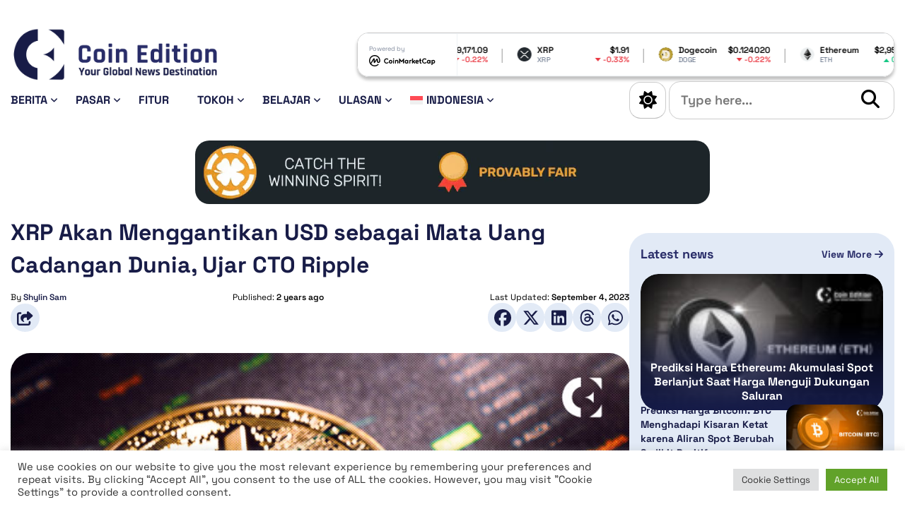

--- FILE ---
content_type: text/html; charset=utf-8
request_url: https://www.google.com/recaptcha/api2/anchor?ar=1&k=6Ldj-9MnAAAAAMF1_HZC1fun95up2Alwq1iq2qr8&co=aHR0cHM6Ly9jb2luZWRpdGlvbi5jb206NDQz&hl=en&v=PoyoqOPhxBO7pBk68S4YbpHZ&size=invisible&anchor-ms=20000&execute-ms=30000&cb=gs2cu8g5q4
body_size: 48373
content:
<!DOCTYPE HTML><html dir="ltr" lang="en"><head><meta http-equiv="Content-Type" content="text/html; charset=UTF-8">
<meta http-equiv="X-UA-Compatible" content="IE=edge">
<title>reCAPTCHA</title>
<style type="text/css">
/* cyrillic-ext */
@font-face {
  font-family: 'Roboto';
  font-style: normal;
  font-weight: 400;
  font-stretch: 100%;
  src: url(//fonts.gstatic.com/s/roboto/v48/KFO7CnqEu92Fr1ME7kSn66aGLdTylUAMa3GUBHMdazTgWw.woff2) format('woff2');
  unicode-range: U+0460-052F, U+1C80-1C8A, U+20B4, U+2DE0-2DFF, U+A640-A69F, U+FE2E-FE2F;
}
/* cyrillic */
@font-face {
  font-family: 'Roboto';
  font-style: normal;
  font-weight: 400;
  font-stretch: 100%;
  src: url(//fonts.gstatic.com/s/roboto/v48/KFO7CnqEu92Fr1ME7kSn66aGLdTylUAMa3iUBHMdazTgWw.woff2) format('woff2');
  unicode-range: U+0301, U+0400-045F, U+0490-0491, U+04B0-04B1, U+2116;
}
/* greek-ext */
@font-face {
  font-family: 'Roboto';
  font-style: normal;
  font-weight: 400;
  font-stretch: 100%;
  src: url(//fonts.gstatic.com/s/roboto/v48/KFO7CnqEu92Fr1ME7kSn66aGLdTylUAMa3CUBHMdazTgWw.woff2) format('woff2');
  unicode-range: U+1F00-1FFF;
}
/* greek */
@font-face {
  font-family: 'Roboto';
  font-style: normal;
  font-weight: 400;
  font-stretch: 100%;
  src: url(//fonts.gstatic.com/s/roboto/v48/KFO7CnqEu92Fr1ME7kSn66aGLdTylUAMa3-UBHMdazTgWw.woff2) format('woff2');
  unicode-range: U+0370-0377, U+037A-037F, U+0384-038A, U+038C, U+038E-03A1, U+03A3-03FF;
}
/* math */
@font-face {
  font-family: 'Roboto';
  font-style: normal;
  font-weight: 400;
  font-stretch: 100%;
  src: url(//fonts.gstatic.com/s/roboto/v48/KFO7CnqEu92Fr1ME7kSn66aGLdTylUAMawCUBHMdazTgWw.woff2) format('woff2');
  unicode-range: U+0302-0303, U+0305, U+0307-0308, U+0310, U+0312, U+0315, U+031A, U+0326-0327, U+032C, U+032F-0330, U+0332-0333, U+0338, U+033A, U+0346, U+034D, U+0391-03A1, U+03A3-03A9, U+03B1-03C9, U+03D1, U+03D5-03D6, U+03F0-03F1, U+03F4-03F5, U+2016-2017, U+2034-2038, U+203C, U+2040, U+2043, U+2047, U+2050, U+2057, U+205F, U+2070-2071, U+2074-208E, U+2090-209C, U+20D0-20DC, U+20E1, U+20E5-20EF, U+2100-2112, U+2114-2115, U+2117-2121, U+2123-214F, U+2190, U+2192, U+2194-21AE, U+21B0-21E5, U+21F1-21F2, U+21F4-2211, U+2213-2214, U+2216-22FF, U+2308-230B, U+2310, U+2319, U+231C-2321, U+2336-237A, U+237C, U+2395, U+239B-23B7, U+23D0, U+23DC-23E1, U+2474-2475, U+25AF, U+25B3, U+25B7, U+25BD, U+25C1, U+25CA, U+25CC, U+25FB, U+266D-266F, U+27C0-27FF, U+2900-2AFF, U+2B0E-2B11, U+2B30-2B4C, U+2BFE, U+3030, U+FF5B, U+FF5D, U+1D400-1D7FF, U+1EE00-1EEFF;
}
/* symbols */
@font-face {
  font-family: 'Roboto';
  font-style: normal;
  font-weight: 400;
  font-stretch: 100%;
  src: url(//fonts.gstatic.com/s/roboto/v48/KFO7CnqEu92Fr1ME7kSn66aGLdTylUAMaxKUBHMdazTgWw.woff2) format('woff2');
  unicode-range: U+0001-000C, U+000E-001F, U+007F-009F, U+20DD-20E0, U+20E2-20E4, U+2150-218F, U+2190, U+2192, U+2194-2199, U+21AF, U+21E6-21F0, U+21F3, U+2218-2219, U+2299, U+22C4-22C6, U+2300-243F, U+2440-244A, U+2460-24FF, U+25A0-27BF, U+2800-28FF, U+2921-2922, U+2981, U+29BF, U+29EB, U+2B00-2BFF, U+4DC0-4DFF, U+FFF9-FFFB, U+10140-1018E, U+10190-1019C, U+101A0, U+101D0-101FD, U+102E0-102FB, U+10E60-10E7E, U+1D2C0-1D2D3, U+1D2E0-1D37F, U+1F000-1F0FF, U+1F100-1F1AD, U+1F1E6-1F1FF, U+1F30D-1F30F, U+1F315, U+1F31C, U+1F31E, U+1F320-1F32C, U+1F336, U+1F378, U+1F37D, U+1F382, U+1F393-1F39F, U+1F3A7-1F3A8, U+1F3AC-1F3AF, U+1F3C2, U+1F3C4-1F3C6, U+1F3CA-1F3CE, U+1F3D4-1F3E0, U+1F3ED, U+1F3F1-1F3F3, U+1F3F5-1F3F7, U+1F408, U+1F415, U+1F41F, U+1F426, U+1F43F, U+1F441-1F442, U+1F444, U+1F446-1F449, U+1F44C-1F44E, U+1F453, U+1F46A, U+1F47D, U+1F4A3, U+1F4B0, U+1F4B3, U+1F4B9, U+1F4BB, U+1F4BF, U+1F4C8-1F4CB, U+1F4D6, U+1F4DA, U+1F4DF, U+1F4E3-1F4E6, U+1F4EA-1F4ED, U+1F4F7, U+1F4F9-1F4FB, U+1F4FD-1F4FE, U+1F503, U+1F507-1F50B, U+1F50D, U+1F512-1F513, U+1F53E-1F54A, U+1F54F-1F5FA, U+1F610, U+1F650-1F67F, U+1F687, U+1F68D, U+1F691, U+1F694, U+1F698, U+1F6AD, U+1F6B2, U+1F6B9-1F6BA, U+1F6BC, U+1F6C6-1F6CF, U+1F6D3-1F6D7, U+1F6E0-1F6EA, U+1F6F0-1F6F3, U+1F6F7-1F6FC, U+1F700-1F7FF, U+1F800-1F80B, U+1F810-1F847, U+1F850-1F859, U+1F860-1F887, U+1F890-1F8AD, U+1F8B0-1F8BB, U+1F8C0-1F8C1, U+1F900-1F90B, U+1F93B, U+1F946, U+1F984, U+1F996, U+1F9E9, U+1FA00-1FA6F, U+1FA70-1FA7C, U+1FA80-1FA89, U+1FA8F-1FAC6, U+1FACE-1FADC, U+1FADF-1FAE9, U+1FAF0-1FAF8, U+1FB00-1FBFF;
}
/* vietnamese */
@font-face {
  font-family: 'Roboto';
  font-style: normal;
  font-weight: 400;
  font-stretch: 100%;
  src: url(//fonts.gstatic.com/s/roboto/v48/KFO7CnqEu92Fr1ME7kSn66aGLdTylUAMa3OUBHMdazTgWw.woff2) format('woff2');
  unicode-range: U+0102-0103, U+0110-0111, U+0128-0129, U+0168-0169, U+01A0-01A1, U+01AF-01B0, U+0300-0301, U+0303-0304, U+0308-0309, U+0323, U+0329, U+1EA0-1EF9, U+20AB;
}
/* latin-ext */
@font-face {
  font-family: 'Roboto';
  font-style: normal;
  font-weight: 400;
  font-stretch: 100%;
  src: url(//fonts.gstatic.com/s/roboto/v48/KFO7CnqEu92Fr1ME7kSn66aGLdTylUAMa3KUBHMdazTgWw.woff2) format('woff2');
  unicode-range: U+0100-02BA, U+02BD-02C5, U+02C7-02CC, U+02CE-02D7, U+02DD-02FF, U+0304, U+0308, U+0329, U+1D00-1DBF, U+1E00-1E9F, U+1EF2-1EFF, U+2020, U+20A0-20AB, U+20AD-20C0, U+2113, U+2C60-2C7F, U+A720-A7FF;
}
/* latin */
@font-face {
  font-family: 'Roboto';
  font-style: normal;
  font-weight: 400;
  font-stretch: 100%;
  src: url(//fonts.gstatic.com/s/roboto/v48/KFO7CnqEu92Fr1ME7kSn66aGLdTylUAMa3yUBHMdazQ.woff2) format('woff2');
  unicode-range: U+0000-00FF, U+0131, U+0152-0153, U+02BB-02BC, U+02C6, U+02DA, U+02DC, U+0304, U+0308, U+0329, U+2000-206F, U+20AC, U+2122, U+2191, U+2193, U+2212, U+2215, U+FEFF, U+FFFD;
}
/* cyrillic-ext */
@font-face {
  font-family: 'Roboto';
  font-style: normal;
  font-weight: 500;
  font-stretch: 100%;
  src: url(//fonts.gstatic.com/s/roboto/v48/KFO7CnqEu92Fr1ME7kSn66aGLdTylUAMa3GUBHMdazTgWw.woff2) format('woff2');
  unicode-range: U+0460-052F, U+1C80-1C8A, U+20B4, U+2DE0-2DFF, U+A640-A69F, U+FE2E-FE2F;
}
/* cyrillic */
@font-face {
  font-family: 'Roboto';
  font-style: normal;
  font-weight: 500;
  font-stretch: 100%;
  src: url(//fonts.gstatic.com/s/roboto/v48/KFO7CnqEu92Fr1ME7kSn66aGLdTylUAMa3iUBHMdazTgWw.woff2) format('woff2');
  unicode-range: U+0301, U+0400-045F, U+0490-0491, U+04B0-04B1, U+2116;
}
/* greek-ext */
@font-face {
  font-family: 'Roboto';
  font-style: normal;
  font-weight: 500;
  font-stretch: 100%;
  src: url(//fonts.gstatic.com/s/roboto/v48/KFO7CnqEu92Fr1ME7kSn66aGLdTylUAMa3CUBHMdazTgWw.woff2) format('woff2');
  unicode-range: U+1F00-1FFF;
}
/* greek */
@font-face {
  font-family: 'Roboto';
  font-style: normal;
  font-weight: 500;
  font-stretch: 100%;
  src: url(//fonts.gstatic.com/s/roboto/v48/KFO7CnqEu92Fr1ME7kSn66aGLdTylUAMa3-UBHMdazTgWw.woff2) format('woff2');
  unicode-range: U+0370-0377, U+037A-037F, U+0384-038A, U+038C, U+038E-03A1, U+03A3-03FF;
}
/* math */
@font-face {
  font-family: 'Roboto';
  font-style: normal;
  font-weight: 500;
  font-stretch: 100%;
  src: url(//fonts.gstatic.com/s/roboto/v48/KFO7CnqEu92Fr1ME7kSn66aGLdTylUAMawCUBHMdazTgWw.woff2) format('woff2');
  unicode-range: U+0302-0303, U+0305, U+0307-0308, U+0310, U+0312, U+0315, U+031A, U+0326-0327, U+032C, U+032F-0330, U+0332-0333, U+0338, U+033A, U+0346, U+034D, U+0391-03A1, U+03A3-03A9, U+03B1-03C9, U+03D1, U+03D5-03D6, U+03F0-03F1, U+03F4-03F5, U+2016-2017, U+2034-2038, U+203C, U+2040, U+2043, U+2047, U+2050, U+2057, U+205F, U+2070-2071, U+2074-208E, U+2090-209C, U+20D0-20DC, U+20E1, U+20E5-20EF, U+2100-2112, U+2114-2115, U+2117-2121, U+2123-214F, U+2190, U+2192, U+2194-21AE, U+21B0-21E5, U+21F1-21F2, U+21F4-2211, U+2213-2214, U+2216-22FF, U+2308-230B, U+2310, U+2319, U+231C-2321, U+2336-237A, U+237C, U+2395, U+239B-23B7, U+23D0, U+23DC-23E1, U+2474-2475, U+25AF, U+25B3, U+25B7, U+25BD, U+25C1, U+25CA, U+25CC, U+25FB, U+266D-266F, U+27C0-27FF, U+2900-2AFF, U+2B0E-2B11, U+2B30-2B4C, U+2BFE, U+3030, U+FF5B, U+FF5D, U+1D400-1D7FF, U+1EE00-1EEFF;
}
/* symbols */
@font-face {
  font-family: 'Roboto';
  font-style: normal;
  font-weight: 500;
  font-stretch: 100%;
  src: url(//fonts.gstatic.com/s/roboto/v48/KFO7CnqEu92Fr1ME7kSn66aGLdTylUAMaxKUBHMdazTgWw.woff2) format('woff2');
  unicode-range: U+0001-000C, U+000E-001F, U+007F-009F, U+20DD-20E0, U+20E2-20E4, U+2150-218F, U+2190, U+2192, U+2194-2199, U+21AF, U+21E6-21F0, U+21F3, U+2218-2219, U+2299, U+22C4-22C6, U+2300-243F, U+2440-244A, U+2460-24FF, U+25A0-27BF, U+2800-28FF, U+2921-2922, U+2981, U+29BF, U+29EB, U+2B00-2BFF, U+4DC0-4DFF, U+FFF9-FFFB, U+10140-1018E, U+10190-1019C, U+101A0, U+101D0-101FD, U+102E0-102FB, U+10E60-10E7E, U+1D2C0-1D2D3, U+1D2E0-1D37F, U+1F000-1F0FF, U+1F100-1F1AD, U+1F1E6-1F1FF, U+1F30D-1F30F, U+1F315, U+1F31C, U+1F31E, U+1F320-1F32C, U+1F336, U+1F378, U+1F37D, U+1F382, U+1F393-1F39F, U+1F3A7-1F3A8, U+1F3AC-1F3AF, U+1F3C2, U+1F3C4-1F3C6, U+1F3CA-1F3CE, U+1F3D4-1F3E0, U+1F3ED, U+1F3F1-1F3F3, U+1F3F5-1F3F7, U+1F408, U+1F415, U+1F41F, U+1F426, U+1F43F, U+1F441-1F442, U+1F444, U+1F446-1F449, U+1F44C-1F44E, U+1F453, U+1F46A, U+1F47D, U+1F4A3, U+1F4B0, U+1F4B3, U+1F4B9, U+1F4BB, U+1F4BF, U+1F4C8-1F4CB, U+1F4D6, U+1F4DA, U+1F4DF, U+1F4E3-1F4E6, U+1F4EA-1F4ED, U+1F4F7, U+1F4F9-1F4FB, U+1F4FD-1F4FE, U+1F503, U+1F507-1F50B, U+1F50D, U+1F512-1F513, U+1F53E-1F54A, U+1F54F-1F5FA, U+1F610, U+1F650-1F67F, U+1F687, U+1F68D, U+1F691, U+1F694, U+1F698, U+1F6AD, U+1F6B2, U+1F6B9-1F6BA, U+1F6BC, U+1F6C6-1F6CF, U+1F6D3-1F6D7, U+1F6E0-1F6EA, U+1F6F0-1F6F3, U+1F6F7-1F6FC, U+1F700-1F7FF, U+1F800-1F80B, U+1F810-1F847, U+1F850-1F859, U+1F860-1F887, U+1F890-1F8AD, U+1F8B0-1F8BB, U+1F8C0-1F8C1, U+1F900-1F90B, U+1F93B, U+1F946, U+1F984, U+1F996, U+1F9E9, U+1FA00-1FA6F, U+1FA70-1FA7C, U+1FA80-1FA89, U+1FA8F-1FAC6, U+1FACE-1FADC, U+1FADF-1FAE9, U+1FAF0-1FAF8, U+1FB00-1FBFF;
}
/* vietnamese */
@font-face {
  font-family: 'Roboto';
  font-style: normal;
  font-weight: 500;
  font-stretch: 100%;
  src: url(//fonts.gstatic.com/s/roboto/v48/KFO7CnqEu92Fr1ME7kSn66aGLdTylUAMa3OUBHMdazTgWw.woff2) format('woff2');
  unicode-range: U+0102-0103, U+0110-0111, U+0128-0129, U+0168-0169, U+01A0-01A1, U+01AF-01B0, U+0300-0301, U+0303-0304, U+0308-0309, U+0323, U+0329, U+1EA0-1EF9, U+20AB;
}
/* latin-ext */
@font-face {
  font-family: 'Roboto';
  font-style: normal;
  font-weight: 500;
  font-stretch: 100%;
  src: url(//fonts.gstatic.com/s/roboto/v48/KFO7CnqEu92Fr1ME7kSn66aGLdTylUAMa3KUBHMdazTgWw.woff2) format('woff2');
  unicode-range: U+0100-02BA, U+02BD-02C5, U+02C7-02CC, U+02CE-02D7, U+02DD-02FF, U+0304, U+0308, U+0329, U+1D00-1DBF, U+1E00-1E9F, U+1EF2-1EFF, U+2020, U+20A0-20AB, U+20AD-20C0, U+2113, U+2C60-2C7F, U+A720-A7FF;
}
/* latin */
@font-face {
  font-family: 'Roboto';
  font-style: normal;
  font-weight: 500;
  font-stretch: 100%;
  src: url(//fonts.gstatic.com/s/roboto/v48/KFO7CnqEu92Fr1ME7kSn66aGLdTylUAMa3yUBHMdazQ.woff2) format('woff2');
  unicode-range: U+0000-00FF, U+0131, U+0152-0153, U+02BB-02BC, U+02C6, U+02DA, U+02DC, U+0304, U+0308, U+0329, U+2000-206F, U+20AC, U+2122, U+2191, U+2193, U+2212, U+2215, U+FEFF, U+FFFD;
}
/* cyrillic-ext */
@font-face {
  font-family: 'Roboto';
  font-style: normal;
  font-weight: 900;
  font-stretch: 100%;
  src: url(//fonts.gstatic.com/s/roboto/v48/KFO7CnqEu92Fr1ME7kSn66aGLdTylUAMa3GUBHMdazTgWw.woff2) format('woff2');
  unicode-range: U+0460-052F, U+1C80-1C8A, U+20B4, U+2DE0-2DFF, U+A640-A69F, U+FE2E-FE2F;
}
/* cyrillic */
@font-face {
  font-family: 'Roboto';
  font-style: normal;
  font-weight: 900;
  font-stretch: 100%;
  src: url(//fonts.gstatic.com/s/roboto/v48/KFO7CnqEu92Fr1ME7kSn66aGLdTylUAMa3iUBHMdazTgWw.woff2) format('woff2');
  unicode-range: U+0301, U+0400-045F, U+0490-0491, U+04B0-04B1, U+2116;
}
/* greek-ext */
@font-face {
  font-family: 'Roboto';
  font-style: normal;
  font-weight: 900;
  font-stretch: 100%;
  src: url(//fonts.gstatic.com/s/roboto/v48/KFO7CnqEu92Fr1ME7kSn66aGLdTylUAMa3CUBHMdazTgWw.woff2) format('woff2');
  unicode-range: U+1F00-1FFF;
}
/* greek */
@font-face {
  font-family: 'Roboto';
  font-style: normal;
  font-weight: 900;
  font-stretch: 100%;
  src: url(//fonts.gstatic.com/s/roboto/v48/KFO7CnqEu92Fr1ME7kSn66aGLdTylUAMa3-UBHMdazTgWw.woff2) format('woff2');
  unicode-range: U+0370-0377, U+037A-037F, U+0384-038A, U+038C, U+038E-03A1, U+03A3-03FF;
}
/* math */
@font-face {
  font-family: 'Roboto';
  font-style: normal;
  font-weight: 900;
  font-stretch: 100%;
  src: url(//fonts.gstatic.com/s/roboto/v48/KFO7CnqEu92Fr1ME7kSn66aGLdTylUAMawCUBHMdazTgWw.woff2) format('woff2');
  unicode-range: U+0302-0303, U+0305, U+0307-0308, U+0310, U+0312, U+0315, U+031A, U+0326-0327, U+032C, U+032F-0330, U+0332-0333, U+0338, U+033A, U+0346, U+034D, U+0391-03A1, U+03A3-03A9, U+03B1-03C9, U+03D1, U+03D5-03D6, U+03F0-03F1, U+03F4-03F5, U+2016-2017, U+2034-2038, U+203C, U+2040, U+2043, U+2047, U+2050, U+2057, U+205F, U+2070-2071, U+2074-208E, U+2090-209C, U+20D0-20DC, U+20E1, U+20E5-20EF, U+2100-2112, U+2114-2115, U+2117-2121, U+2123-214F, U+2190, U+2192, U+2194-21AE, U+21B0-21E5, U+21F1-21F2, U+21F4-2211, U+2213-2214, U+2216-22FF, U+2308-230B, U+2310, U+2319, U+231C-2321, U+2336-237A, U+237C, U+2395, U+239B-23B7, U+23D0, U+23DC-23E1, U+2474-2475, U+25AF, U+25B3, U+25B7, U+25BD, U+25C1, U+25CA, U+25CC, U+25FB, U+266D-266F, U+27C0-27FF, U+2900-2AFF, U+2B0E-2B11, U+2B30-2B4C, U+2BFE, U+3030, U+FF5B, U+FF5D, U+1D400-1D7FF, U+1EE00-1EEFF;
}
/* symbols */
@font-face {
  font-family: 'Roboto';
  font-style: normal;
  font-weight: 900;
  font-stretch: 100%;
  src: url(//fonts.gstatic.com/s/roboto/v48/KFO7CnqEu92Fr1ME7kSn66aGLdTylUAMaxKUBHMdazTgWw.woff2) format('woff2');
  unicode-range: U+0001-000C, U+000E-001F, U+007F-009F, U+20DD-20E0, U+20E2-20E4, U+2150-218F, U+2190, U+2192, U+2194-2199, U+21AF, U+21E6-21F0, U+21F3, U+2218-2219, U+2299, U+22C4-22C6, U+2300-243F, U+2440-244A, U+2460-24FF, U+25A0-27BF, U+2800-28FF, U+2921-2922, U+2981, U+29BF, U+29EB, U+2B00-2BFF, U+4DC0-4DFF, U+FFF9-FFFB, U+10140-1018E, U+10190-1019C, U+101A0, U+101D0-101FD, U+102E0-102FB, U+10E60-10E7E, U+1D2C0-1D2D3, U+1D2E0-1D37F, U+1F000-1F0FF, U+1F100-1F1AD, U+1F1E6-1F1FF, U+1F30D-1F30F, U+1F315, U+1F31C, U+1F31E, U+1F320-1F32C, U+1F336, U+1F378, U+1F37D, U+1F382, U+1F393-1F39F, U+1F3A7-1F3A8, U+1F3AC-1F3AF, U+1F3C2, U+1F3C4-1F3C6, U+1F3CA-1F3CE, U+1F3D4-1F3E0, U+1F3ED, U+1F3F1-1F3F3, U+1F3F5-1F3F7, U+1F408, U+1F415, U+1F41F, U+1F426, U+1F43F, U+1F441-1F442, U+1F444, U+1F446-1F449, U+1F44C-1F44E, U+1F453, U+1F46A, U+1F47D, U+1F4A3, U+1F4B0, U+1F4B3, U+1F4B9, U+1F4BB, U+1F4BF, U+1F4C8-1F4CB, U+1F4D6, U+1F4DA, U+1F4DF, U+1F4E3-1F4E6, U+1F4EA-1F4ED, U+1F4F7, U+1F4F9-1F4FB, U+1F4FD-1F4FE, U+1F503, U+1F507-1F50B, U+1F50D, U+1F512-1F513, U+1F53E-1F54A, U+1F54F-1F5FA, U+1F610, U+1F650-1F67F, U+1F687, U+1F68D, U+1F691, U+1F694, U+1F698, U+1F6AD, U+1F6B2, U+1F6B9-1F6BA, U+1F6BC, U+1F6C6-1F6CF, U+1F6D3-1F6D7, U+1F6E0-1F6EA, U+1F6F0-1F6F3, U+1F6F7-1F6FC, U+1F700-1F7FF, U+1F800-1F80B, U+1F810-1F847, U+1F850-1F859, U+1F860-1F887, U+1F890-1F8AD, U+1F8B0-1F8BB, U+1F8C0-1F8C1, U+1F900-1F90B, U+1F93B, U+1F946, U+1F984, U+1F996, U+1F9E9, U+1FA00-1FA6F, U+1FA70-1FA7C, U+1FA80-1FA89, U+1FA8F-1FAC6, U+1FACE-1FADC, U+1FADF-1FAE9, U+1FAF0-1FAF8, U+1FB00-1FBFF;
}
/* vietnamese */
@font-face {
  font-family: 'Roboto';
  font-style: normal;
  font-weight: 900;
  font-stretch: 100%;
  src: url(//fonts.gstatic.com/s/roboto/v48/KFO7CnqEu92Fr1ME7kSn66aGLdTylUAMa3OUBHMdazTgWw.woff2) format('woff2');
  unicode-range: U+0102-0103, U+0110-0111, U+0128-0129, U+0168-0169, U+01A0-01A1, U+01AF-01B0, U+0300-0301, U+0303-0304, U+0308-0309, U+0323, U+0329, U+1EA0-1EF9, U+20AB;
}
/* latin-ext */
@font-face {
  font-family: 'Roboto';
  font-style: normal;
  font-weight: 900;
  font-stretch: 100%;
  src: url(//fonts.gstatic.com/s/roboto/v48/KFO7CnqEu92Fr1ME7kSn66aGLdTylUAMa3KUBHMdazTgWw.woff2) format('woff2');
  unicode-range: U+0100-02BA, U+02BD-02C5, U+02C7-02CC, U+02CE-02D7, U+02DD-02FF, U+0304, U+0308, U+0329, U+1D00-1DBF, U+1E00-1E9F, U+1EF2-1EFF, U+2020, U+20A0-20AB, U+20AD-20C0, U+2113, U+2C60-2C7F, U+A720-A7FF;
}
/* latin */
@font-face {
  font-family: 'Roboto';
  font-style: normal;
  font-weight: 900;
  font-stretch: 100%;
  src: url(//fonts.gstatic.com/s/roboto/v48/KFO7CnqEu92Fr1ME7kSn66aGLdTylUAMa3yUBHMdazQ.woff2) format('woff2');
  unicode-range: U+0000-00FF, U+0131, U+0152-0153, U+02BB-02BC, U+02C6, U+02DA, U+02DC, U+0304, U+0308, U+0329, U+2000-206F, U+20AC, U+2122, U+2191, U+2193, U+2212, U+2215, U+FEFF, U+FFFD;
}

</style>
<link rel="stylesheet" type="text/css" href="https://www.gstatic.com/recaptcha/releases/PoyoqOPhxBO7pBk68S4YbpHZ/styles__ltr.css">
<script nonce="5GsxY_YD_4fHaiIjspHbUg" type="text/javascript">window['__recaptcha_api'] = 'https://www.google.com/recaptcha/api2/';</script>
<script type="text/javascript" src="https://www.gstatic.com/recaptcha/releases/PoyoqOPhxBO7pBk68S4YbpHZ/recaptcha__en.js" nonce="5GsxY_YD_4fHaiIjspHbUg">
      
    </script></head>
<body><div id="rc-anchor-alert" class="rc-anchor-alert"></div>
<input type="hidden" id="recaptcha-token" value="[base64]">
<script type="text/javascript" nonce="5GsxY_YD_4fHaiIjspHbUg">
      recaptcha.anchor.Main.init("[\x22ainput\x22,[\x22bgdata\x22,\x22\x22,\[base64]/[base64]/[base64]/[base64]/[base64]/UltsKytdPUU6KEU8MjA0OD9SW2wrK109RT4+NnwxOTI6KChFJjY0NTEyKT09NTUyOTYmJk0rMTxjLmxlbmd0aCYmKGMuY2hhckNvZGVBdChNKzEpJjY0NTEyKT09NTYzMjA/[base64]/[base64]/[base64]/[base64]/[base64]/[base64]/[base64]\x22,\[base64]\x22,\x22wrTCszzDijhrCsKsw6bDqMK6wrJHPiTDvxnDpMKFwpRUwp4lw6VMwq8iwpsTQhDCtQ5LZjcECsKKTF/DksO3KW7CoXMbHF5yw443wprCoiE8wrIUEQXCnzVhw4nDkzVmw6bDvVHDjyEGPsOnw5nDhmU/woTDpG9Nw69VJcKTdsKOc8KUDMKqM8KfKl9sw7N/w4zDkwkoFiAQwpzCnMKpOA1Nwq3Dq1kpwqk5w6HCkDPCsy7CuhjDicOiSsK7w7NBwpwMw7gTG8OqwqXCi1McYsOlWnrDg0fDpsOifzjDrCdPenpzTcK0LgsLwq8qwqDDpkdNw7vDscKnw4bCmicZMsK4wpzDqcOTwqlXwp8VEG48fT7CpCLDqTHDq0/CosKEEcKYwpHDrSLCm0Adw50MKcKuOW3CnsKcw7LCtcKPMMKTag5uwrlcwrg6w61TwqUfQcK6Ix03DzBlaMOaL0bCgsKww7pdwrfDjCR6w4gkwqcTwpNzVnJPGUEpIcOTRhPCsE/DtcOeVX9LwrPDmcOzw48FwrjDmE8bQTcdw7/Cn8KrFMOkPsKsw7h5Q37CtA3CllBnwqx6DsKiw47DvsKmAcKnSkPDs8OOScOEDsKBFXDCm8Ovw6jCrzzDqQVFwogoasKIwoAAw6HCnsODCRDCvsOwwoEBOiZEw6E2Zg1Aw6dldcOXwrDDscOsa0YlCg7DicKQw5nDhEnCo8OeWsKnOH/DvMKfCVDCuC1MJSVVb8KTwr/Dm8K/[base64]/FMKLRG57w5PDvzQHEMKMwpkzwopAw4xqMQ0hXcKPw6ZZAj18w5pCw6TDmn4CRsO2dRswJHzCtU3DvDNiwqlhw4bDkcOWP8KIfE1AesOEPMO8wrYkwqN/EhLDijlxA8KPUG7CtyDDucOnwog1UsK9bMOtwptGwrFWw7bDrA1mwo8MwodMYMObAVopw6HCv8KxBD3Do8OFw7hOwqtewqYXWUzDlDbDi23DpQMMCQNXYMKzGsKiwrtdNiDCisKvw5LChcKyK37Dkh3CmMOoPcO/BVDCocKkw6lRw4wSwpDDsDEkwrbClTzCk8KPwpFGBgdLw58GwofDp8KfVgPDkx7CmsKXN8OHeVN4wpHDuxfDmCQrScO5w40OWcOyPhZQwrUkSMOSLcKeU8OhJ3QgwqoiwqPDn8OpwrrCksO9wp5swofDmcKrdcOnUcO/elDClF/DolvDiWg9woLDpMOrw48yw63CusKGDMOmwpBcw73DgcK8w7nDlsKvwqHDpFTDjCbDu0hsEsKwNMOGelZZwqBpwoZBwr/Dg8OhQErDiHtYH8K0HC/DpzpRLsKbwoHCsMOJwrbCqsOxNV3DucK9w4ctw4/[base64]/wqjCnQY/[base64]/Dg8KEeFvCowx6M8OBw4tww7g/LMOUOXAsfsOefMKAw49xw5kdKSJzWcODw5PCk8OfKcKxKBHCj8KZGcK+wrjDhMOVw7Q6w7LDh8OywqRiBiw/w67DvsOTTC/DrMOiaMKwwp06WsK2SGMIPD7DncOlCMKswoPCp8KJQlfCqnzCiyrCghRJa8OhIsOqwpTDgsOVwq9hwqVHO2luK8OMwoAcFsOpeCnCgMKiUmLDlhMJZTttAW/Do8KiwoZ/G3vCssKNfkzDqQDCmcOSw4Z6K8OzwpTCtsKlVcO5PHDDosKUwrIqwo3CrsKSw4nDlnTCt3gSw60twq0Ww43Ci8K/wqzCocOGV8KGEcOzw6gSwofDsMKmwo1Tw6jCuGFqY8KFCcOqcUjCvcKwKSHCscOQw4h3w6JDw4NrF8OjVMOIw4Yow77Cp0rDvMKUwrvCicK2FRc8w6IzQ8OReMKgTcKPYcOldgTCnx0cw6/Dq8OEwrPDuBZmT8KcakYsBcOIw6NzwodrNF/DsAh2w4xOw6fCqMK6w5wONcOuwq/Dl8O+N0fClcKyw5gew6BAw4Y4EMKgw71hw7NfBCvDiTvCmcK2w4MHw647w4HCgcKGdMKnWVnDvsKYRMKoKGzDjcO7CALDnwltTSfCpSPDtXVdZMOxHMOlwqvDlsKMOMK8woZkwrYZCE1Pwq4Zw4fDpcOYOMKvwo8zwoZtLcKEwpbCg8Opwq8XHcKTw4R/wpLCs1nCt8O2w4LDhsKiw4dVB8KycsK7wpPDmiXCqMKxw7Y+HE8kaUnCkMKzdx0iCMKABnDClcKyw6TDlwILw5PDmV/Cr17CljMaLsKCwoPDtHdrwq3CpylqwrDCl03Cv8KUKkoBwqTCnsOVw5vDmlTDrMO4FMOBJF0zP2R7R8OCw7jDrFN7ayHDmMOowp/DlMKYbcKgw4Z+fmLChcKDPnIDwqLCosKmw7Z1w51aw7PDgsO1DG8RUcKWHsO9wovDpcOPBMKqw5x8KMKTwoPDsBVRdsKebcOMXsOhMMK4chnDkcOSOUNqH0Z7wpdWCTxoDMKQw4hjVBURwp4ww43CnS7DkG5twoNqUTXDt8KzwrATA8O1wowMwq/DolXCngtUJh3CpsKzE8OmF1XCq1bDkmN1w7rCu0UyCsK/wppjDzXDlsOuwp7CjsOlw4bCkcOeWcO0OcKnf8OHaMOxwrVcd8KRey0kwpTDnnTDk8KhRMOJw60zeMOgHMOsw5dAwrcQw5rCn8KJcHnDpWjCiTEYwprColXCrMOnbMOGwrJMd8KHBiRBw7ENdsOgNiRcYRhawq/Ck8Okw6TDu1R2W8KAwopxJQ7DkSQRVsOvLsKSwo1qwqRYw4lswpjDrsORKMO4UMKhwqLDjmvDtSsWwpPCpcO1AcO7bsObccO+acOoFsKEAMO4CTd6d8OtPglJLV4two1PKMKLw7HCqMK/woTDmmfCh2/DisOCEsKAQUo3woIoC29/AcKgwqApJ8OdworCu8OmLAECYsKewq3Dokt/wp/CrjbCuC17w5FnCwUvw7zDtk1vb3/Cix5Gw4HCiQrCoVUMwqtoOsKTw6XDlh3DkcKyw5ALwq7CiBNQwqhnaMO+WMKrTMKYHFnDugQYL3whW8O+Iyg4w5fDhE/DosKXw7fCmcK7bjcDw5Vqw6F4PFJaw6/DjBjCqMKrFHrChi/DiWvCocKcAXUtD3o/[base64]/DvGRIwpRLwqXCszkLEsKdYcK4fDHCjmoZOsKTwqLDrcOdKwUVDUPClkXCgDzCpVUjOcOebcOmHUfDt2LDuw/[base64]/[base64]/Ds8KlG8OMQVfDu8OccwDDp0rDiMK2w4wZDcKWw6bDpnTCmsOYWFhdScKMdcOpw7DDkMKbwqJLwq/[base64]/Dl8OUw58nHFATw4PCl2RKw6XDrMOpayskfBxIw71/wo/Cl8KHw6/CpAzDqcOgCMO9w5HCtyfDkWzDhgVGSMObUTfDi8KSMsOfwoR3wpnCg33Cv8O/woZhw71swrjCin1FTMKgMn8jwqh+w5YHwoHCmCkoS8K/wr1Qwq/Ds8Kgw4TDhw88Um7CmMK6w5oBw57CpjUjesOzHcKlw7lFw7MgTyXDpcO7worDnzxjw7XDhlkrw4nDgFIAwoTDhFtxwrE1NRTCnVvDmMKTwq7DhsKdwqh9woTCncKffwvDuMKFUsKTwporwqEuwp7Cl0BXw6RZwoHDsy9Vw7XDvsOywpRKRD/DlHEPw4vCh1zDk3/CgcOWL8KFVsKJwrbCvcKiwqvCmsKeZsK2wpvDssKXw4dww6dVSikhQEsTRMOWcBHDocKtXsK5w5ZmKSFxwoF+CMOnFMK1acK3w4AywoksK8Kzw7U4GcKiw7h5w5owa8O0UMOeBcKzCG5Uw6TCoGLCusKwwo/[base64]/CkcORwqRhEcOKwp7Ct8K8Z8KOwr9hw4bCrW/DnsOEScKsw5EIwpRYEWUJwpnCr8O2X1dbw7xqwpbCoVRLwqkiLGVtw6kCw7vCksOHOUpuXArDrMKawrtjd8OxwrrCosOuR8KmesOzV8KwMB/DmsKQwpzDicKwIipTN3PCiXdhw5PCjgbCq8OlHsO1A8KnelZMOMKWw7TDl8OZw4EOL8OWVsOdYcOBDMK4wrRaw6YFwq7Ck2Ixw5/DhXp7w67CowtYw7rCkU9/aVltZcKxwqIMHMKSFMOUaMOWC8ObS251wqtkDCDDs8OEw7PDvGTCnA8IwrhOI8KnGcKUwqjDvjdFWMOxw6HCsj90w5TCiMOxwotlw4TCj8ObJjvCjMOtaSE7w5LCucKew5Qzwrctw5bDlCJ1woXDkn9pw7vCscOhK8KGwqdvU8Ojwq9aw4Jsw5/DlMOywpRqZsOTwrjChcKHw6Yvwo/CjcOfwp/Dn03Cny1RNBTDnxhLajdQD8O+Z8Oew5xBwoBYw6LDlE0Pw4YVwpDDnRPCmsKVw7zDkcOED8O1w4RYwq5+H09nE8ORw6wFw6zDjcO5wqjCrlzDssO/DRQ7EcKAJEQYUVE2fyfDnAFIw7XCiWAhKMKuKcKIw5vDiEPDoVwawpZoR8KyAXFDw6taQEPDvsK2wpNaw5BbU2LDmUo5SsKPw7NCA8OkNELCgcKlwo/DtRTDuMODwphUw5RgQ8OHdMK2w4/DucKRYx7CjsO4w4rCi8OkGg3Ch3rDmSN7wq4fwr/Dm8O4bUHCiSvCt8OndBjDmcOpw5dBPsOywos4w4UFRTEDY8KBCzrCvcOxw6lxw5bCucKrw7MJA1vDgnLCojpVw5o9wog8Mhspw71SYnTDvVcCw6jDqMKOSlJ8wpZ7w4cEwrHDnjjCvhjCpcOGw5vDmMKHNyFgbMK9wpXDmS/CvwQEJsOOP8Ocw5UWLMK8wpnDlcKOwrzDqMOjOkladT/DqlvClMO8wrzClE80wpzCiMOeLV7CrMKzY8OSFcOSwr/[base64]/DsCHCrsKjwqBWwp3CvQvCp8OBPBw5OF/DisO2XgVOw7TDvi7ChsOMw6MuagETw6oZdsO/fsO1wrAOwosJRMKsw43CusKVAcKowqI1PArCpChwRsKbJBfCnmQ2wr3CuWMKw5lSMcKIREHCpyDDisOpSV7Cu309w61/UcKfKcK9b1Q7aXPCuXLCvMKIT2bDm3LDlmZFB8KBw749w6XCmcK+dAxUWFwsJcO9w5zDmMO/wp7CrnZgw6QrTX3Ci8KIISLDnsK/wrUsMMKlwpnCggQQYcKAMG7DnXPCtcKbSjBqw6tCX23CsCw2woHDqyjCr0Efw7xVw6vDolNVEsOCc8K/wooPwqg5wpI+wrHDo8KUwrTCvCbDm8O/YivDqsOQP8Kna1HDjRs1wpkqZcKYw7zCtMOsw79DwqkNwoswB2nCtWDDoFhVw6zDusOOZcO5OVkswokQwpbCgMKNwoXDmMKIw6HCrcKwwqZSw6QlHW8Hwo8rTcONw7HCqgVrLU8EecKUwqfDj8OOMlzCq3rDqBNDLMKOw6rCj8KZwp/CvlktwobCq8OhWMO5wqlHIwzChcOVawcDw5bDnh3DuQ9mwot5H1VCUGHDuWPCnMO8GCDDuMKswrJSSsOtwqbCh8Oew5/[base64]/CqsOWAAJ7wpRPwrtpUsKFw5h7w59KwrXDnVvDuMK9AsK1wpFKw6NTw6HClH8lw7XDjFvChMOvw6hwYQhSwr/Ck0kCwr5QTMOFw7jDsn1Vw5vDm8KgJ8KtQxLCszDCtVcowoZ+wqQCDMOHcF53wp7CssOQwoXDiMOIwoXDnMOhEsKtYsKbwp3CtcKew57DtsKfLMO4wogUwp1uZcOWw7fCjcOXw4nDrsKJw7nClRRxwrjCp3kJJi/CrgnCiB4KwrjCpcOuQcOpwpfDo8K9w7Q7dGbCgwPCv8KYwrfCqylNwp08XsOww6DCmcKrw4bClMKpCMO1PcKQw7TDpMORw4nCgiTCq3E+w5DCgVXCgk1lw57CvwkBwpfDhUdZwo3Cq3nCu2nDjsKLIcOnFcKgcMKKw40swpbDpW/CqsOVw5g/w5giEFAXw7N5MXd5w4IUwrhww54Lw53Ck8OFZ8O5wpjDusKLccO+IXopH8KyEk3DsVfDqTnCiMK2AsOrG8O1wpQfw6zCtU/[base64]/JHbCuMOXw6jDtsKfw4DCnMOsc8KgQcONw4rCok3CtcKywp4KwobCmn4Xw7PDusKmOgI9worCnADDjQXCl8ORwqnCjGA1woUNwojCq8OreMKxecOVJ04eJn8ffsKpwromw5g9YFAYRsOkF18/fgTDsyAgUcOGGk0rHsKwcmzCsXLDmXgRw6M8w7bDicOVw6kawoLDoyQ0eTZPwqrCk8O9w4TCnUXDqAHDnMOfwqlHw6/CiSdOwrjCjirDn8KGw7DDuGwDwpwrw5Nfw4jChl3DuELCgFvDpsKnJBXDj8KPwrDDq0cHw4gxB8KLw4tJZcKiV8OSw7/CsMO8KQfDhMK0w7duw4xHw7TCjSZFUnXDkcO3w7XCvjVdUcOQwq/ClcKEah/Cr8O1w7F4fsOzwp0nPMKqw5saC8K1STHCk8KeBsOJTHjDvEVMwoUxElPDhsK0w5TDpMKrwpLDicOtPVUhwpPCjMKEwoUXF3LDvsOyPUvDm8O6EVXDmsOdw546Q8OCdcKBwqYESW3DqsOpw6zDnzHCiMOBw43CmkHCqcKIwrcXDl9rWg0Nwq3DpcOZaRzDoAtZesO/w6lCw59Iw6BTJXTCgMOLP0bCqMKpGcK8w6jDuXNcwrzDv1d2w6VNwpnCmlTDsMKIwocHHMKQwqvCqsOMw4/CuMKkwqQHPEbDmy4GKMKtwozClsO7w7bDgMOVwqvCj8OAN8KeTkzCvMOlw7wCC1ZBJcOBI2nCi8Kewo7Cg8Kqf8KgwpfDs2/[base64]/[base64]/[base64]/ZXTClBTChMOeZcKOwpEPeyrDl8KyalgMw4bCmsOewofCkcKBeMOrwr9CD0vCqsOjU30lw7LCqUPCisKfw73Do2XCllbCnMK0UUZsN8OLw4EOE0LDvMKqwqh/[base64]/wosMcSN4dsKiwq/CpmZWHsO2w7TCmcK1wqvCoQvCocKhw7HDi8OPccOGwovDs8OdJMK/w6jDisOhw5k0f8ODwooHw5rCojp9wrAhw6lPwpdkQVbCuwdkwqwgfsOuNcOybcKgwrVvLcObBcKyw7nCjcOETcKcw6rCqE8ScCXCsHjDiwLClcKIwp5awr8zwrskH8KZwr1Lw75jPFXCh8Ocw6HCpcO8wrfDisOYwqfDqXrCmsKNw6VTw7A5w4rDqxHCtD/ClDctVsO4w4xxw5fDlBPCvVHCnyAJMWnDuH/[base64]/[base64]/woEsRkcuw67Cp2bCs0vDjcO/w4BBw5YeZ8OXw6gzwqTCscKwMlDDmMOrf8KCNsK+w6bDlMOow4jCoT7Drj0ADDPCjwUhAj/[base64]/w4/DszFdw6HDv8OAwqMDw4DCmsOXw6nCrcKNL8KHWUpZF8OzwqULGFPCv8Omw4vCoEDCu8O2w57DrsOUUF5KOAjCmzbDhcKzM3vCkBzDmjXDrMO3w5h3wqpUwrbCucKawpnCrMKjUSbDlMKQw45VLA0tw4EMZsO1c8KlAcKfwpB+wovDmMONw5B4ecKdwo/DnA0gwpfDjcO9HsKewqg7UMO7dsKcDcOeM8OfwoTDlHHDtMKEGsKzWQfCmj7Dm0wRwoolw5nDii7CjkjCncKpA8O9Qx3DhsODB8KXD8O3ahrDg8O6woLCogN2DMO/CcKAw7bDsT/DscOnwr3Dk8KfVsO5wpfCsMOgw5DCrxAUEsO2U8O2H1sjYMOSUQfDojzDhcKCVMK8bMKIwp3DlMKJGSzCq8KfwrHCrBtFw6/CmRcxCsO0UT9nwr3DiRbCu8KGwr/Cu8K1w5IXdcO2w6bCk8KALcOKwpl8wpvCn8KcwqzCp8KJKUZmwoRYL2/DmljDrVTCnBLCqUvDj8KAHQYlw7nChErDtGQdQVTCmcOLL8ODwoTDrcKcHMOhwq7DlcOLw7cQUFUGERRvYCkLw7TCg8O3wojDq0UMWDcZwojDhQlrVMOAdkp4XcOpJlQCZyDCn8OSwr8PMW/DiWjDgl/Cv8ORWMO2wr0Ve8KZw4XDuWTCqwTCuyLDhMKdDEMbwqtswp/[base64]/BsORccO6w4hpY8KhDDskVsOTa8KUw5fClMOFw40iQsKmIVPCrMOzPgLCjsK2wp/[base64]/Cp8ONNsKKVcK7w74nw7sIwq7Cll4nDMOhwqonesO1w7LCvcOiPsOBXibCrsKNDyrCpMOnPMO2w5fDlBfCgMOXwoPDkWrCoVPCo2/Cs2oxwrAswoUxU8O7wpALdDZ+wq3DjiTDjMOxRcK7Q2/CusOwwqrCs29awpRtUcOpw6orw7JLK8K2eMOkwpVMJEdZMMODw78YfMK+w7TDucOaKsK/M8O2wrHCjm4CHwQpw79RWQXDgS7DkTBfwoLCpB9NI8OFwoPDmcOZwrkkw4PCqXcDN8KxUsOAwpJaw5jCocOVwrDCscOlwr3Cj8K2RFPCuDp4WcK5E356T8OgZ8KowrbDhcKwdA3Cpy3DlRrCk055w5BNwowVDcKUw6vDpnA4Y350w4d1ODl8wrjCvm1Rw7Afw6t/wpteI8OAPXp1wqjCtF7Ck8OFw6nCmMKfwq1eKhvCpl4Pw6zCusOywrEOwooYwqvDnWvDnmvCtcO7VcO+wqkTeUV1ecO9QMKNSTl3UlZ0WcOSPsOPU8KCw5t5BCdRwpzDuMOhf8KLBMKmwrXDrcKmw5zCrBTDiVRFKcOyBcKBY8OaAMO1WsKcwoAgw6FOwpnChsK3Vwx/VsKfw7jChnPDu3t3FsKLPAJeLUHDhzwqJ2jCj33CuMOPw5TDlGVOwo7DoW07Xk1WVMOowqoaw6R2w4BWA0fCtnQEwrNZOm7Duw7DlDjCt8Oqw5bCq3F1L8O/wpDCl8OqA11MDV11w5UzZ8O4worCrFNnwqtCQRRKw4Jaw5zCnxVfejt0w5pbf8KtCsKVwqfDssKWw7xiw7jCmBbDicOfwpUdAcKHwo16w7twY08Tw50XdcKhNgfDqMOvAMONYcOyCcKLPsOsYk7CosOuMsO4w7g3E0orwrPCtkLDpy/[base64]/w7/DinbDjsO/[base64]/wp3DnxJVwovCi8KCwpYTw5dhw6fCoGJePxvCtcKPR8KJw4kCw6TCnT3CjnBHw7BGw4HCr2HDjQZMX8K5QE/Cj8K2IAzDpyxhOsKjwr3Ci8KgQcKOFnIkw4JiJ8Kow67DhMKtw6TCrcKTU1obwprChA9SCcKIworCuhktUg3DhcKTwp06w6HCnlxbBcK5w6PCnjvDrxBQwqnDtcOaw7TCvsOGw6RmWMOZdlkUXcOlalJULUd8w5LDiC9IwoZywq9Kw6XDhABswrvCrjc2woZBwpp/QQDDu8Kuwq8xw7V7FyRqw6xNw7TChMK8GQV+O2rDg3TCk8KMwrTDqwsUw6I4w7jDrhDCmsKgwo/Cn24ywop4w5kgL8K6wonDokfDlUMtO3VawpDDvQnDvhvCsTVbwpfCjhDCk00Uw7cBw7PCvBXCusKgKMKWwq/DiMK3w4koL2J/[base64]/ChnHCjm/CqsKLQ8KONsKKw614wplPwo7CmMO/dl90VGPChcKEw4d5w5PCtyBpw75mbsKLwr/[base64]/Cr00Ow5NWw7kvwpQewrg0w6TCjMOqw7gmYsKQCQ7Cm8Krwr5CwqzDrFfCm8OIw5cnEWhpwonDucOrw5kPKBtNwrPCoWPCocO/XsKKw6PDqXN0wpNGw5A6wrnDtsKWw6FfZXrDkDDCqi/Cv8KPWMK2w58Tw4XDi8O+KgnCjVrCgHHCsWTCssKgdsKxccKZV1PDv8Kpw7HCisO/[base64]/Dv8OHSW9AQ8KWGWhoVws3W8OMecOyCMKkCMKdwpADw4ZpwpQLw6Efwq9QbwITRmFowqVJZT7DtMK5w5NOwr3CtEjDhTHDusOGw4vCmGvDj8OsSMOBw5IDwqPDhXUUIVZiGcK/aRkpSsKHHcKrfl/CjR/DvsOyGD5kw5UJwrdcw6XDnMOAaiJJZMKNw6jCuwXDtj/[base64]/eXnCmsKBw6rCiV1EJsKmwopZwrbDrMKEb8K1BR3ClzTCvirCiHgDNcKmeDLCtMKEwqNKwpIyQMKTwrDCpR3DqMK6DBjCt3QEU8OmeMKfP0LCrTTCmkXDq3tFfcKOwo/DjTl/E38NbR9hVzFJw5I5IBHDh07Dm8Kjw7XCvEwBaEbDnSF/BVfCs8K4wrUvRMOScmoUwqIXQXZ8wpjCisOHw77CrQQLwp5HRzMewpxJw4HCmjRXwqZKf8KBw53Cu8OQw4p9w7lVBMKfwqvCqcK5FMKiwojDtXHCmQXCncKcwoLDpCYRKAJgwp3DkDnDjcKQFizCpn8Qw6HDkRXDvycsw6UKwrzDgMKhwrBWwqDClh/DosObwqsSPSkPwqZyK8KQw7TCgUDDgErCtC/CvsO5wqQhwofDgsKgw6/[base64]/DjVHChFEAG8K7w5zDq8OJw5/CrQAhLMObETsTw4oZw7HDhVXDrMOyw6Y1w4TDq8OwecO+NMKUSMKmQMOXwowLcsOuFG8lX8KXw6zCrMOTw6HCoMKSw7/DmsODSRgif2rCh8OISnZZW0FnYRgBw57CqMKNQhHCj8OabmLCgmgXwotFw7/[base64]/DlSFcfcOjTMOzw5bDv8OjaDYXwqnDvhhtZT1JODXDi8KEC8K/bj5tacOHBcOcwrXDm8O5wpXDh8KLfTbCg8OoVMKyw63DksOcIBnCq0Yrw7bDvsKJQHfChMOrwpnChirCssOITcObYsOdbsKcw4rCocOlI8OKwpB5w5tHOsOLw6NCwqoORFZuwr5Cw4vDlsO2wo5awp/CocOlwqJaw4LDiSLDkMKBwrzDrk4vTMK2wqPDs35Ow6BXVsOzwqMsI8KXCSdZw5YbeMOdTAtDw5gYw6Zxwodebm0ESUXDr8OLdFjCqwwsw6DClsKIw6/DsmDDhGnCm8Omw4wnw43DikpkHcO5w7cLw7DCrj/DmDLDicOqw4/[base64]/[base64]/el/DqcKvwpg1YwzCoisDw4PDhMK4WMOyOSzDqSQ6w4I1wocILcOlIMO0w6XCq8OKwplnRSBaUEHDjQXCvjrDq8Ohw4MRf8K+w4LDnyc0G1nDmFrDisK2w5jDtj43w5HCgcOWFMKaL0kEw6DCiicjwq1wdsOswq/CglTDtsK2wrNPQ8Ocw6LCvi7DgyzDoMKwGC1Bwr8XO09kF8KGwosGNgzCuMO0wq4Ww4/DpcKsGFUpwqtgwpnDn8K4dShec8ORYXJlwr0KwonDoFIHEcKJw6EzIUR3PVpFF0QUw5UfYsOiP8OtHg7CmMOLKyjDi1rDvMK3ZsORMVAvfcO+w551esOXVTnDg8OzEMKsw7F2wrMdKnjDgMOcY8KabW3Ct8KHw7sUw4NOw6/DlMOjw5Q8fx4URsOtwrQSJcKpw4IPwoAEwrx1D8KeAUPCvMOWLcK3ecKnYT7CgsONwoXCssOBQFZYw5fDsiQ0CT/CgXHDgCgAwqzDnwXCkEwAd3zCnGVYwpzDlMO+w6vDrDY4w6vCqMOUwprCjX4JGcKjwrYWwpRtMMOhewbCr8OQBsKZDVbCtMKRw4UtwrEdfsKPwpfDmkE3w5fDlcKScAXCpwImwpdNw7TDm8Ocw5k3wqHDjl4Vw50fw4kJZ2HCicOtEMOvOsOpBcKOc8KwAnB/b1xPQ23Cl8Olw5DCqF8OwrR6w4/[base64]/[base64]/DnkFYwqUdAcOCZsOaUThoB8Kww4XDmMOSISBuYBcfwoTCkHbCvXjDjMK1cnEFXMKuQMOqw41nCsK7wrDCiBTDvlLDlTzCrx9YwrlOMVViwrLCusKDRx3DvMONw5HCsXdRwpQow5DDnyLCosKSVMKUwq3DhMKaw4HCkWLCgcOEwrF2O1PDkcKcw4DDtzJQw7dGJh/DjHltb8Otw5PDjlwAw4l6OEnDosKjaFFtbHQkw4jCu8OoBmXDojAhwpYhw7rDj8KZZ8KJJMKew4lEw4hjGMKkwrjCkcK+SDTCoHjDhyYQwobCtT9SF8KXbgwKJFBswrzCuMK3AUZVVj/[base64]/[base64]/EGzCmTfCiRjDiMKxwq1/[base64]/DtMKRDyzCujTDtcK7wrBQRWo7KQjCl8KqA8KBT8KbecOiwocwwpXDrcOGLMO9woNGGcKKKTTDgGRMwqbDr8KCw6VSw4TDvMKDwoMkU8K4S8KoEMKkUcOmIwTDvh4fw55dwqrDlwBgwrbCq8K/w77DtRstDMO5w4ZEaUYtw7d6w6NRBcKAaMKKw6fDiSU2XMK8AXrChDQSw6h6Y2rCvcOrw692wqzCpsK1QVsVwoZ4d19bwpVdBsOswrJFV8O8wqbChUNEwpvDj8K/[base64]/CmcOIHcKiD29Hw7DDnsO6TcOUwpoTE8OAAWrCl8Kdw7/CsWHCqj4Kw4rCocOrw5sUSUJuDsKwIjbCkh7CuWoewovDlsOIw5zDpFbDgxMFPxBJW8KEwoMOHMOfw490wrBxH8Kswr/DicOdw5QYwovCvSdKFDvCscOjw459TMK5wr7DtMKMw6jCvjo6wpdoaAAJYFQ1w650wrdpw7R/AsKMS8OEw7vDgxtPHcOIwpjDjcKiMgJfw5PDqQ3DnEvDjELCssKZd1Vzf8O0F8Omw5YdwqHCgVTCkcK7w6zCsMOfw7s2UVJCb8ODUAjCqcOFAnsFw5kdwofDk8O1w4fCoMOhwpXCsRZrw4/[base64]/CmQXDgxPDtBbCiRjCn8OFHAIAwo9Cw6DDuMKaB1bDuFvCrTV1w7zCgsKeKcOFwpIaw7NOwo/Cm8OKX8OPCFjCocKZw57DhV3ChmzDscOxw6VuHcKdcl0CesKVO8KZFsOvMkYrOcKPwpluMGHCl8KdT8K+wow1wrUMNFB1wpwYwo/DmcOjLMOWwrg3wqzDjcKrwrnCjk5/S8OzwozCuxXDv8Obw7cgwoZ/wr7CjsOWw5XCuWo5w7clw4UOw6HDvQTChXcaRnp7BMKHwrxVeMOcw6rDn2/DosKZw6pNQsOGE1HChsK0USQfEwkkwqZSwqNvVVrDi8K5cm7DjsKgLQU/w5duVsOVwqDCkHvCt3fDinDDncK9wobCvMK4Y8K6S2nDvSldw6YXa8Oiw4Y2w6wLEcO7BhnDk8KoYsKYw47Du8KhR0okI8KXwpHDqmtawpjCj0PCp8OyGcOcDFPCmj/Dvi7CjMO/[base64]/[base64]/d21WWR7Dg8ORwq3DgVDDlsOPw44Kw5hcwpQ6wokTYn3CqMO9YsKjP8O6JMKuYMKBwp8qw5EMYSVefAgZwoPCkkLDg3l5w6PCp8KrMRkAZgPDscKYQC1mbsOgC3/Cs8OeAjoAw6VawqvCocOsdGfCvSnDgcKWwqLCmMKtFRfCmkvDjmHCgcKnHVzDmihZLgvCrRcpw4vCosOJexTDuRJ8w5zCg8Kkw5bCicKnSE9VXisZG8OFwptWOsOoMUh4wqwpw7/DlhfCmsKKwqodHnoawoZHwpAYw7bDhUbCosOhw7cUw6ofwrrDrjFtZWzChiDCg1MmHCU7DMKbw782X8OnwpXCucK3DMO0wq7DlsOsEzEIOTnDqMKuw5xXQgnDpBsyLCojGcOTURTCjcKuw4cFTCR1UA7DucO/DcKHAMKVw4TDksO6XhDDmG/[base64]/[base64]/[base64]/[base64]/M8KmP8ObLChFwodrEcOFTXQ/wpDDtQfCsHpowrYkHD7DjsK/EXFiDjfDk8OPw50HFMKRwpXCpMOsw5vDqzceWX/[base64]/woRUw5drw7wMw4A0Lw3CnjLDl15kw7rCqyFeBcOtw78Qwq5+LsKnw6fClcOSJMK2wqbDiBjCmiPCuQnDoMKkDRUiwqB9ZVEaw67DsCU3ICnCpcOfKcKDM37DrMO5RMKrYcOmTF/[base64]/woc9wrsgBcOpw6gsAMKRwplVZMKjwrhrQcOkwrsLBMKECcO0GMKFN8ORUcOGbzbDvsKcw75Jw67DmB3Dl1PCgMKCwqcvV29zBQjClcOrwpDDtg/[base64]/wrwbScKTwqxEa11Uw4F3w5QHEsO0TS7Cm3cMecKUAiAcN8K4wqpKwobDssOUDHPDuSDDvE/CmsOdHV/CgsKqw6XDvlrCrcOjwoPDgh5Ww4XCnsKiMhpuwp4Vw7oNIS7Duxh/IcOBwrRAwqjDolFFwpFDZcOtUcK2w7zCocKuwrjDvVstwqwVwofCvcO2woDDkX3DmcOqOMKkwqLDpQJhJ1ESFwnChcKFwqFyw5x4wqI8PsKtPcKpw4zDiCTClhwtw5cIMG3DnsOXwolsVRlsGcKow4gedcO3E2pZw5tBwoVBOH7CocKUw6vDqsOXOwgHw6fCi8Khw4/DqRzCgjfDuDXDocKVw71Fw6I/wrHCpRbCgAEIwrEwWzHDlsKwY0TDsMKzKznCmsOia8KzTjrDocKow4HCo1YEI8Ogw5PCsgAqwodtwqfDgFM4w6E2VAFHbsKjwr14w4Y2w5kJA0d9w4ocwrxAc0gwFcOqw5LDhkIaw4EEeUgJPHXDncOww48PVcKAGcKuccKCPcOjwqzDlCxyw6/DgsKTGsKiwrJULMODDD9eCBB4wqhyw6FDPsOjcQXDtgMOdcOuwrHDjMKLw7khAB3DgsOwUlVGKMK6wpnCgcKnw5zDsMOdworDoMOGw6jCm012WcK3wpQWfAAOw5rDoivDj8O/w5HDhcOLScOmwqLCn8O5wqvDiBtCwqFxdcONwotlwq1lw7rDnMO/MmXCjUvCgwZ9wrYvC8OqwrvDo8KGfcOJw4/[base64]/DhcKjw7tCw7DDpMOlw5VvwrUBwo3Cgxc8CsKKS3RHwrzDi8OZwrZEw6Rbw6XDhSEobcO5DcOQEVgjEVMoO28RcA/CiTvDjQTCrcKgwrs3wrnDuMOUXygzLD5Rwr1oJMO/woPDgsO5wqVNZ8OXw71xWsKXwp1EXsKgJTXCnMKDSxLCjMKrOlssNsO/w5phKTRTJCHCicOiRhMBIADDgkQYwoXDtjtvwqPDmBrDrzcDw5zCssOZJRDCo8OXNcKhw5RXT8OYwpVAwpZPwpfCjsO5wooIaFfDucKbCygQwpnDrFRzO8OmTQ7DnRdgQFzDvsOeYFLDsMKcw6J7wpzDvcKgEMOHIgbDp8OOIVF4NkY/BsOhFEYkw4xWFMOQw7bCqVdhL2/DrQzCqhFZEcKZw7oPVWpKTRfClcOqw6k2K8OxW8K+U0NpwpJXwrLCuTrCi8Kyw6bDtMKHw7bDlDAhwpTCtnA6wpjDjcKaecOXw4jCh8K9bnzDgMKCVcKUdMKCw5EjecOJcFzDjcKiFgTDrcOVwoPDocO4EsKIw5bDtV7CusKBeMK8wqQ3Ez/ChsOWbcOsw7Viwq9lwrYHKMKUTzFHwpVuwrQFI8K/[base64]/DvMOew73DhMOjfMOOw77Ct8KVEcOgw7/DscKlwoLDk1pSF8O4wpLDo8OhwpcsDRAebcOdw6nDmh01w4Rfw7vDumUgwr/CmUDDgMKiw7XDv8OJwobCi8KpOcOML8KLD8OMw7Rxwq53wqhaw53Cj8O7w6sNfsK0bTXCvQLCvBzDsMK7wrvCuWvDusKFZjNWWH3Cpj3DpsOqC8K0a3/CuMO6K0kpQMO+S0fDrsKZFMOcw6dvO3kRw5XCs8KrwqHDlgEqwqLDisKNNcKZC8K+Wx/[base64]/Do2TCoTwWw4/CrU8Swq7CncOvBsK6ACYHw5rDocK0OVbDoMK5OEjDjFDDi2jDpj50ecOQGsK/S8Oqw4tpw5VIwqHDpsKVwqzDoizCs8Orw6Unw7nCmwLDkl5laDAyOWfChMOHwqdfN8O3wqsKwp4VwoFfUcOnw6/[base64]/Cj3Mjw6PDkMK/ccOVw41mGsOzL8O5wqgcwqzDvsOpwqzDlAbDugbDrDPDmwzClcOeRGXDqsOiw7lzfEvDvADDnkPCki/CkCFawrjDpcKPOHFFwr8aw7nCksOUwpkaUMKBa8KCwpkDwol6BcKjw7HCgcKpw5VHcMKoShDCsmzDqMOHdA/CsD5LEMOewrACw47CgsKOMC/Cqz8YZ8KDCsKcUDYswrpwB8OKF8KXUsKTwpcuwq55G8KKw5EXPVVHwoF3XcKxwo1Jw6Vrw5nCq0NNBMOEwp4Iw4sRw73CrMO4wo3Ch8ORasKZQBMKw6xtPMOzwqPCrgLChcKuwoXDu8KyDw/DthHCpcKmX8OaJFNGOkIIw4jDo8OWw74kwoBqw6wXwo5iOQMBFHBdwp7CpHRZF8Orwr/[base64]\x22],null,[\x22conf\x22,null,\x226Ldj-9MnAAAAAMF1_HZC1fun95up2Alwq1iq2qr8\x22,0,null,null,null,1,[21,125,63,73,95,87,41,43,42,83,102,105,109,121],[1017145,420],0,null,null,null,null,0,null,0,null,700,1,null,0,\[base64]/76lBhmnigkZhAoZnOKMAhnM8xEZ\x22,0,0,null,null,1,null,0,0,null,null,null,0],\x22https://coinedition.com:443\x22,null,[3,1,1],null,null,null,1,3600,[\x22https://www.google.com/intl/en/policies/privacy/\x22,\x22https://www.google.com/intl/en/policies/terms/\x22],\x22h1F+MhJUj3Wy/RcL3V+t2kKQRCLKvrOb0NEJHQn0iYM\\u003d\x22,1,0,null,1,1769306859994,0,0,[223,181],null,[141,131],\x22RC-2zDiGiMi2lrvpw\x22,null,null,null,null,null,\x220dAFcWeA5FVUSQhDNYc97zfsHcaQN9Y4LZKo3UNPsG_SgGKX-JQ87YtIzDKCQI8lhSnvZlHJyCqUH5ZQbpnNyDbpISA44PkzR0Iw\x22,1769389660067]");
    </script></body></html>

--- FILE ---
content_type: text/html; charset=utf-8
request_url: https://www.google.com/recaptcha/api2/aframe
body_size: -247
content:
<!DOCTYPE HTML><html><head><meta http-equiv="content-type" content="text/html; charset=UTF-8"></head><body><script nonce="FYURABoXWsiSUwRXsyR1Qg">/** Anti-fraud and anti-abuse applications only. See google.com/recaptcha */ try{var clients={'sodar':'https://pagead2.googlesyndication.com/pagead/sodar?'};window.addEventListener("message",function(a){try{if(a.source===window.parent){var b=JSON.parse(a.data);var c=clients[b['id']];if(c){var d=document.createElement('img');d.src=c+b['params']+'&rc='+(localStorage.getItem("rc::a")?sessionStorage.getItem("rc::b"):"");window.document.body.appendChild(d);sessionStorage.setItem("rc::e",parseInt(sessionStorage.getItem("rc::e")||0)+1);localStorage.setItem("rc::h",'1769303278444');}}}catch(b){}});window.parent.postMessage("_grecaptcha_ready", "*");}catch(b){}</script></body></html>

--- FILE ---
content_type: image/svg+xml
request_url: https://coinedition.com/wp-content/plugins/sitepress-multilingual-cms/res/flags/kr.svg
body_size: 146
content:
<svg xmlns="http://www.w3.org/2000/svg" width="18" height="12" fill="none" viewBox="0 0 36 24"><g clip-path="url(#a)"><path fill="#F0F0F0" d="M0 0h36v23.992H0V0Z"/><path fill="#464655" d="m5.52 7.283 3.327-4.991.833.555-3.329 4.99-.832-.554Zm1.247.832 3.328-4.991.833.554L7.599 8.67l-.832-.554Zm1.248.831 3.329-4.99.832.554L8.847 9.5l-.832-.554ZM23.824 19.482l3.328-4.99.833.554-3.329 4.99-.832-.554Zm1.248.832 3.329-4.99.832.554-3.329 4.99-.832-.554Zm1.248.832 3.329-4.99.832.554-3.329 4.99-.832-.554ZM25.072 16.71l4.16 2.773-4.16-2.773Z"/><path fill="#F0F0F0" d="m25.211 16.502-.277.416 4.16 2.773.278-.416-4.16-2.773Z"/><path fill="#FF4B55" d="M13.008 8.669a6 6 0 0 1 9.984 6.654L13.008 8.67Z"/><path fill="#0052B4" d="M13.008 8.67a5.998 5.998 0 1 0 9.984 6.653A3 3 0 1 0 18 11.996L13.008 8.67Z"/><path fill="#FF4B55" d="M15.504 13.332a3 3 0 1 0 0-6 3 3 0 0 0 0 6Z"/><path fill="#464655" d="M8.847 21.7 5.52 16.71l.832-.555 3.329 4.99-.833.555Zm1.248-.831-3.328-4.991.832-.555 3.329 4.991-.833.555Zm1.249-.832-3.329-4.99.832-.555 3.329 4.99-.832.555ZM27.152 9.5l-3.328-4.99.832-.554 3.329 4.99-.832.555Zm1.249-.83-3.329-4.992.832-.554 3.329 4.99-.832.555Zm1.248-.833-3.329-4.99.832-.555 3.329 4.99-.832.555Z"/><path fill="#464655" d="m8.223 18.512 1.248-.832-1.248.832Zm16.85-11.23 1.456-.97-1.457.97Zm2.704-1.801 1.248-.832-1.248.832Z"/><path fill="#F0F0F0" d="m8.362 18.72-.277-.416 1.248-.832.277.416-1.248.832Zm16.85-11.23-.278-.415 1.456-.97.277.415-1.456.97Zm2.703-1.802-.277-.415 1.248-.832.277.416-1.248.831Z"/></g><defs><clipPath id="a"><path fill="#fff" d="M0 0h36v23.996H0z"/></clipPath></defs></svg>